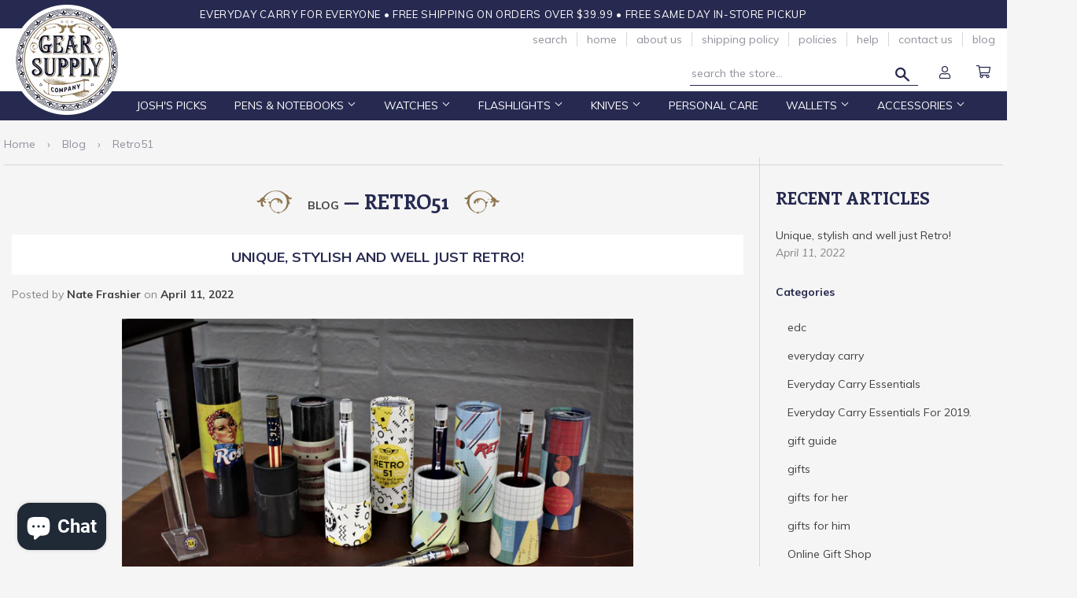

--- FILE ---
content_type: text/html; charset=utf-8
request_url: https://gearsupplyco.com/blogs/news/tagged/retro51
body_size: 16370
content:
<!doctype html>
<html class="no-touch no-js">
<head>
<!-- Start of Booster Apps Seo-0.1--><title>Blog&ndash; Tagged &quot;Retro51&quot;&ndash; Gear Supply Company</title><meta name="description" content="EDC, Everyday Carry, Gifts For Him, Everyday Carry Items, Everyday Carry Essentials, Everyday Carry Gear, Everyday Carry Accessories, Accessories, Accessories For Him, Gift, Gifts, Online Gift Shop, Men’s Wallets, Timex Watches, Men’s Watches, Men’s Notebooks, Key Organizer, Men’s Care, Personal Care, Gift Box, Gift Sets." /><script type="application/ld+json">
  {
    "@context": "https://schema.org",
    "@type": "Organization",
    "name": "Gear Supply Company",
    "url": "https://gearsupplyco.com",
    "description": "Goods and Gear Supply for the discerning taste. Uniquely useful gifts for every special occasion on your list │Find Everyday Carry Items at Gear Supply Company | Cincinnati, OH │Knives Watches Pens Accessories Apparel Pens Watches Watch Straps Cases Flashlights Beard Personal Care Key Organizers Notebooks Walllets","image": "https://gearsupplyco.com/cdn/shop/t/19/assets/logo.png?v=123004900360828616211629392967",
      "logo": "https://gearsupplyco.com/cdn/shop/t/19/assets/logo.png?v=123004900360828616211629392967","sameAs": ["https://facebook.com/gearsupplycompany", "https://instagram.com/gear.supply.company", "https://youtube.com/channel/UCcT_JpQPvc1BV6UDrbbFF3w", "https://pinterest.com/gearsupplycompany/"],
    "telephone": "513-854-5530",
    "address": {
      "@type": "PostalAddress",
      "streetAddress": "50 Eswin Street",
      "addressLocality": "Cincinnati",
      "addressRegion": "Ohio",
      "postalCode": "45218",
      "addressCountry": "United States"
    }
  }
</script>

<script type="application/ld+json">
  {
    "@context": "https://schema.org",
    "@type": "WebSite",
    "name": "Gear Supply Company",
    "url": "https://gearsupplyco.com",
    "potentialAction": {
      "@type": "SearchAction",
      "query-input": "required name=query",
      "target": "https://gearsupplyco.com/search?q={query}"
    }
  }
</script><script type="application/ld+json">
  {
    "@context": "https://schema.org",
    "@type": "Blog",
    "mainEntityOfPage": {"@type": "WebPage","@id": "https://gearsupplyco.com/blogs/news"},
    "publisher": {
      "@type": "Organization",
      "name": "Gear Supply Company",
      "description": "Goods and Gear Supply for the discerning taste. Uniquely useful gifts for every special occasion on your list │Find Everyday Carry Items at Gear Supply Company | Cincinnati, OH │Knives Watches Pens Accessories Apparel Pens Watches Watch Straps Cases Flashlights Beard Personal Care Key Organizers Notebooks Walllets"
    },
    "url": "https://gearsupplyco.com/blogs/news",
    "name": "Blog"
  }
</script>
<!-- end of Booster Apps SEO -->

  <script>(function(H){H.className=H.className.replace(/\bno-js\b/,'js')})(document.documentElement)</script>
  <!-- Basic page needs ================================================== -->
  <meta charset="utf-8">
  <meta http-equiv="X-UA-Compatible" content="IE=edge,chrome=1">

  
  <link rel="shortcut icon" href="//gearsupplyco.com/cdn/shop/files/logo-bordered_32x32.png?v=1613544481" type="image/png" />
  

  <!-- Title and description ================================================== -->
  

  

  <!-- Product meta ================================================== -->
  <!-- /snippets/social-meta-tags.liquid -->




<meta property="og:site_name" content="Gear Supply Company">
<meta property="og:url" content="https://gearsupplyco.com/blogs/news/tagged/retro51">
<meta property="og:title" content="Blog">
<meta property="og:type" content="website">
<meta property="og:description" content="EDC, Everyday Carry, Gifts For Him, Everyday Carry Items, Everyday Carry Essentials, Everyday Carry Gear, Everyday Carry Accessories, Accessories, Accessories For Him, Gift, Gifts, Online Gift Shop, Men’s Wallets, Timex Watches, Men’s Watches, Men’s Notebooks, Key Organizer, Men’s Care, Personal Care, Gift Box, Gift Sets.">

<meta property="og:image" content="http://gearsupplyco.com/cdn/shop/files/GearSupplyCompany_1200x1200.jpg?v=1643409394">
<meta property="og:image:secure_url" content="https://gearsupplyco.com/cdn/shop/files/GearSupplyCompany_1200x1200.jpg?v=1643409394">


<meta name="twitter:card" content="summary_large_image">
<meta name="twitter:title" content="Blog">
<meta name="twitter:description" content="EDC, Everyday Carry, Gifts For Him, Everyday Carry Items, Everyday Carry Essentials, Everyday Carry Gear, Everyday Carry Accessories, Accessories, Accessories For Him, Gift, Gifts, Online Gift Shop, Men’s Wallets, Timex Watches, Men’s Watches, Men’s Notebooks, Key Organizer, Men’s Care, Personal Care, Gift Box, Gift Sets.">


  <!-- Helpers ================================================== -->
  <link rel="canonical" href="https://gearsupplyco.com/blogs/news/tagged/retro51">
  <meta name="viewport" content="width=device-width,initial-scale=1">

  <!-- CSS ================================================== -->
  <link href="//gearsupplyco.com/cdn/shop/t/19/assets/theme.scss.css?v=113523535672740476461702550017" rel="stylesheet" type="text/css" media="all" />
  <link href="//gearsupplyco.com/cdn/shop/t/19/assets/theme-custom.scss.css?v=121397431056707104491629392972" rel="stylesheet" type="text/css" media="all" />

  <!-- Header hook for plugins ================================================== -->
  <script>window.performance && window.performance.mark && window.performance.mark('shopify.content_for_header.start');</script><meta name="facebook-domain-verification" content="3m8ebmszxo4dxvz804swoiur9qmd5j">
<meta id="shopify-digital-wallet" name="shopify-digital-wallet" content="/1316192308/digital_wallets/dialog">
<meta name="shopify-checkout-api-token" content="1a06f3adf8d985403f14d97fe2380d30">
<meta id="in-context-paypal-metadata" data-shop-id="1316192308" data-venmo-supported="true" data-environment="production" data-locale="en_US" data-paypal-v4="true" data-currency="USD">
<link rel="alternate" type="application/atom+xml" title="Feed" href="/blogs/news/tagged/retro51.atom" />
<script async="async" src="/checkouts/internal/preloads.js?locale=en-US"></script>
<script id="shopify-features" type="application/json">{"accessToken":"1a06f3adf8d985403f14d97fe2380d30","betas":["rich-media-storefront-analytics"],"domain":"gearsupplyco.com","predictiveSearch":true,"shopId":1316192308,"locale":"en"}</script>
<script>var Shopify = Shopify || {};
Shopify.shop = "thegearhq-com.myshopify.com";
Shopify.locale = "en";
Shopify.currency = {"active":"USD","rate":"1.0"};
Shopify.country = "US";
Shopify.theme = {"name":"NinjaTemplates Theme with Installments message","id":126208508101,"schema_name":"Supply","schema_version":"8.9.7","theme_store_id":679,"role":"main"};
Shopify.theme.handle = "null";
Shopify.theme.style = {"id":null,"handle":null};
Shopify.cdnHost = "gearsupplyco.com/cdn";
Shopify.routes = Shopify.routes || {};
Shopify.routes.root = "/";</script>
<script type="module">!function(o){(o.Shopify=o.Shopify||{}).modules=!0}(window);</script>
<script>!function(o){function n(){var o=[];function n(){o.push(Array.prototype.slice.apply(arguments))}return n.q=o,n}var t=o.Shopify=o.Shopify||{};t.loadFeatures=n(),t.autoloadFeatures=n()}(window);</script>
<script id="shop-js-analytics" type="application/json">{"pageType":"blog"}</script>
<script defer="defer" async type="module" src="//gearsupplyco.com/cdn/shopifycloud/shop-js/modules/v2/client.init-shop-cart-sync_BdyHc3Nr.en.esm.js"></script>
<script defer="defer" async type="module" src="//gearsupplyco.com/cdn/shopifycloud/shop-js/modules/v2/chunk.common_Daul8nwZ.esm.js"></script>
<script type="module">
  await import("//gearsupplyco.com/cdn/shopifycloud/shop-js/modules/v2/client.init-shop-cart-sync_BdyHc3Nr.en.esm.js");
await import("//gearsupplyco.com/cdn/shopifycloud/shop-js/modules/v2/chunk.common_Daul8nwZ.esm.js");

  window.Shopify.SignInWithShop?.initShopCartSync?.({"fedCMEnabled":true,"windoidEnabled":true});

</script>
<script>(function() {
  var isLoaded = false;
  function asyncLoad() {
    if (isLoaded) return;
    isLoaded = true;
    var urls = ["https:\/\/js.smile.io\/v1\/smile-shopify.js?shop=thegearhq-com.myshopify.com","https:\/\/chimpstatic.com\/mcjs-connected\/js\/users\/8a04b04f5c46ddbab178de221\/19dfdf7b82c3f0c891dc420d6.js?shop=thegearhq-com.myshopify.com"];
    for (var i = 0; i < urls.length; i++) {
      var s = document.createElement('script');
      s.type = 'text/javascript';
      s.async = true;
      s.src = urls[i];
      var x = document.getElementsByTagName('script')[0];
      x.parentNode.insertBefore(s, x);
    }
  };
  if(window.attachEvent) {
    window.attachEvent('onload', asyncLoad);
  } else {
    window.addEventListener('load', asyncLoad, false);
  }
})();</script>
<script id="__st">var __st={"a":1316192308,"offset":-18000,"reqid":"4223eae0-074f-427f-9b5a-98c9cfc5a5eb-1768969799","pageurl":"gearsupplyco.com\/blogs\/news\/tagged\/retro51","s":"blogs-9361391668","u":"f5f64c9c58df","p":"blog","rtyp":"blog","rid":9361391668};</script>
<script>window.ShopifyPaypalV4VisibilityTracking = true;</script>
<script id="captcha-bootstrap">!function(){'use strict';const t='contact',e='account',n='new_comment',o=[[t,t],['blogs',n],['comments',n],[t,'customer']],c=[[e,'customer_login'],[e,'guest_login'],[e,'recover_customer_password'],[e,'create_customer']],r=t=>t.map((([t,e])=>`form[action*='/${t}']:not([data-nocaptcha='true']) input[name='form_type'][value='${e}']`)).join(','),a=t=>()=>t?[...document.querySelectorAll(t)].map((t=>t.form)):[];function s(){const t=[...o],e=r(t);return a(e)}const i='password',u='form_key',d=['recaptcha-v3-token','g-recaptcha-response','h-captcha-response',i],f=()=>{try{return window.sessionStorage}catch{return}},m='__shopify_v',_=t=>t.elements[u];function p(t,e,n=!1){try{const o=window.sessionStorage,c=JSON.parse(o.getItem(e)),{data:r}=function(t){const{data:e,action:n}=t;return t[m]||n?{data:e,action:n}:{data:t,action:n}}(c);for(const[e,n]of Object.entries(r))t.elements[e]&&(t.elements[e].value=n);n&&o.removeItem(e)}catch(o){console.error('form repopulation failed',{error:o})}}const l='form_type',E='cptcha';function T(t){t.dataset[E]=!0}const w=window,h=w.document,L='Shopify',v='ce_forms',y='captcha';let A=!1;((t,e)=>{const n=(g='f06e6c50-85a8-45c8-87d0-21a2b65856fe',I='https://cdn.shopify.com/shopifycloud/storefront-forms-hcaptcha/ce_storefront_forms_captcha_hcaptcha.v1.5.2.iife.js',D={infoText:'Protected by hCaptcha',privacyText:'Privacy',termsText:'Terms'},(t,e,n)=>{const o=w[L][v],c=o.bindForm;if(c)return c(t,g,e,D).then(n);var r;o.q.push([[t,g,e,D],n]),r=I,A||(h.body.append(Object.assign(h.createElement('script'),{id:'captcha-provider',async:!0,src:r})),A=!0)});var g,I,D;w[L]=w[L]||{},w[L][v]=w[L][v]||{},w[L][v].q=[],w[L][y]=w[L][y]||{},w[L][y].protect=function(t,e){n(t,void 0,e),T(t)},Object.freeze(w[L][y]),function(t,e,n,w,h,L){const[v,y,A,g]=function(t,e,n){const i=e?o:[],u=t?c:[],d=[...i,...u],f=r(d),m=r(i),_=r(d.filter((([t,e])=>n.includes(e))));return[a(f),a(m),a(_),s()]}(w,h,L),I=t=>{const e=t.target;return e instanceof HTMLFormElement?e:e&&e.form},D=t=>v().includes(t);t.addEventListener('submit',(t=>{const e=I(t);if(!e)return;const n=D(e)&&!e.dataset.hcaptchaBound&&!e.dataset.recaptchaBound,o=_(e),c=g().includes(e)&&(!o||!o.value);(n||c)&&t.preventDefault(),c&&!n&&(function(t){try{if(!f())return;!function(t){const e=f();if(!e)return;const n=_(t);if(!n)return;const o=n.value;o&&e.removeItem(o)}(t);const e=Array.from(Array(32),(()=>Math.random().toString(36)[2])).join('');!function(t,e){_(t)||t.append(Object.assign(document.createElement('input'),{type:'hidden',name:u})),t.elements[u].value=e}(t,e),function(t,e){const n=f();if(!n)return;const o=[...t.querySelectorAll(`input[type='${i}']`)].map((({name:t})=>t)),c=[...d,...o],r={};for(const[a,s]of new FormData(t).entries())c.includes(a)||(r[a]=s);n.setItem(e,JSON.stringify({[m]:1,action:t.action,data:r}))}(t,e)}catch(e){console.error('failed to persist form',e)}}(e),e.submit())}));const S=(t,e)=>{t&&!t.dataset[E]&&(n(t,e.some((e=>e===t))),T(t))};for(const o of['focusin','change'])t.addEventListener(o,(t=>{const e=I(t);D(e)&&S(e,y())}));const B=e.get('form_key'),M=e.get(l),P=B&&M;t.addEventListener('DOMContentLoaded',(()=>{const t=y();if(P)for(const e of t)e.elements[l].value===M&&p(e,B);[...new Set([...A(),...v().filter((t=>'true'===t.dataset.shopifyCaptcha))])].forEach((e=>S(e,t)))}))}(h,new URLSearchParams(w.location.search),n,t,e,['guest_login'])})(!0,!0)}();</script>
<script integrity="sha256-4kQ18oKyAcykRKYeNunJcIwy7WH5gtpwJnB7kiuLZ1E=" data-source-attribution="shopify.loadfeatures" defer="defer" src="//gearsupplyco.com/cdn/shopifycloud/storefront/assets/storefront/load_feature-a0a9edcb.js" crossorigin="anonymous"></script>
<script data-source-attribution="shopify.dynamic_checkout.dynamic.init">var Shopify=Shopify||{};Shopify.PaymentButton=Shopify.PaymentButton||{isStorefrontPortableWallets:!0,init:function(){window.Shopify.PaymentButton.init=function(){};var t=document.createElement("script");t.src="https://gearsupplyco.com/cdn/shopifycloud/portable-wallets/latest/portable-wallets.en.js",t.type="module",document.head.appendChild(t)}};
</script>
<script data-source-attribution="shopify.dynamic_checkout.buyer_consent">
  function portableWalletsHideBuyerConsent(e){var t=document.getElementById("shopify-buyer-consent"),n=document.getElementById("shopify-subscription-policy-button");t&&n&&(t.classList.add("hidden"),t.setAttribute("aria-hidden","true"),n.removeEventListener("click",e))}function portableWalletsShowBuyerConsent(e){var t=document.getElementById("shopify-buyer-consent"),n=document.getElementById("shopify-subscription-policy-button");t&&n&&(t.classList.remove("hidden"),t.removeAttribute("aria-hidden"),n.addEventListener("click",e))}window.Shopify?.PaymentButton&&(window.Shopify.PaymentButton.hideBuyerConsent=portableWalletsHideBuyerConsent,window.Shopify.PaymentButton.showBuyerConsent=portableWalletsShowBuyerConsent);
</script>
<script data-source-attribution="shopify.dynamic_checkout.cart.bootstrap">document.addEventListener("DOMContentLoaded",(function(){function t(){return document.querySelector("shopify-accelerated-checkout-cart, shopify-accelerated-checkout")}if(t())Shopify.PaymentButton.init();else{new MutationObserver((function(e,n){t()&&(Shopify.PaymentButton.init(),n.disconnect())})).observe(document.body,{childList:!0,subtree:!0})}}));
</script>
<link id="shopify-accelerated-checkout-styles" rel="stylesheet" media="screen" href="https://gearsupplyco.com/cdn/shopifycloud/portable-wallets/latest/accelerated-checkout-backwards-compat.css" crossorigin="anonymous">
<style id="shopify-accelerated-checkout-cart">
        #shopify-buyer-consent {
  margin-top: 1em;
  display: inline-block;
  width: 100%;
}

#shopify-buyer-consent.hidden {
  display: none;
}

#shopify-subscription-policy-button {
  background: none;
  border: none;
  padding: 0;
  text-decoration: underline;
  font-size: inherit;
  cursor: pointer;
}

#shopify-subscription-policy-button::before {
  box-shadow: none;
}

      </style>

<script>window.performance && window.performance.mark && window.performance.mark('shopify.content_for_header.end');</script>

  
  

  <script src="//gearsupplyco.com/cdn/shop/t/19/assets/jquery-2.2.3.min.js?v=58211863146907186831629392965" type="text/javascript"></script>

  <script src="//gearsupplyco.com/cdn/shop/t/19/assets/lazysizes.min.js?v=8147953233334221341629392966" async="async"></script>
  <script src="//gearsupplyco.com/cdn/shop/t/19/assets/vendor.js?v=106177282645720727331629392977" defer="defer"></script>
  <script src="//gearsupplyco.com/cdn/shop/t/19/assets/theme.js?v=97260295585306438561629392988" defer="defer"></script>


<script src="https://cdn.shopify.com/extensions/e8878072-2f6b-4e89-8082-94b04320908d/inbox-1254/assets/inbox-chat-loader.js" type="text/javascript" defer="defer"></script>
<link href="https://monorail-edge.shopifysvc.com" rel="dns-prefetch">
<script>(function(){if ("sendBeacon" in navigator && "performance" in window) {try {var session_token_from_headers = performance.getEntriesByType('navigation')[0].serverTiming.find(x => x.name == '_s').description;} catch {var session_token_from_headers = undefined;}var session_cookie_matches = document.cookie.match(/_shopify_s=([^;]*)/);var session_token_from_cookie = session_cookie_matches && session_cookie_matches.length === 2 ? session_cookie_matches[1] : "";var session_token = session_token_from_headers || session_token_from_cookie || "";function handle_abandonment_event(e) {var entries = performance.getEntries().filter(function(entry) {return /monorail-edge.shopifysvc.com/.test(entry.name);});if (!window.abandonment_tracked && entries.length === 0) {window.abandonment_tracked = true;var currentMs = Date.now();var navigation_start = performance.timing.navigationStart;var payload = {shop_id: 1316192308,url: window.location.href,navigation_start,duration: currentMs - navigation_start,session_token,page_type: "blog"};window.navigator.sendBeacon("https://monorail-edge.shopifysvc.com/v1/produce", JSON.stringify({schema_id: "online_store_buyer_site_abandonment/1.1",payload: payload,metadata: {event_created_at_ms: currentMs,event_sent_at_ms: currentMs}}));}}window.addEventListener('pagehide', handle_abandonment_event);}}());</script>
<script id="web-pixels-manager-setup">(function e(e,d,r,n,o){if(void 0===o&&(o={}),!Boolean(null===(a=null===(i=window.Shopify)||void 0===i?void 0:i.analytics)||void 0===a?void 0:a.replayQueue)){var i,a;window.Shopify=window.Shopify||{};var t=window.Shopify;t.analytics=t.analytics||{};var s=t.analytics;s.replayQueue=[],s.publish=function(e,d,r){return s.replayQueue.push([e,d,r]),!0};try{self.performance.mark("wpm:start")}catch(e){}var l=function(){var e={modern:/Edge?\/(1{2}[4-9]|1[2-9]\d|[2-9]\d{2}|\d{4,})\.\d+(\.\d+|)|Firefox\/(1{2}[4-9]|1[2-9]\d|[2-9]\d{2}|\d{4,})\.\d+(\.\d+|)|Chrom(ium|e)\/(9{2}|\d{3,})\.\d+(\.\d+|)|(Maci|X1{2}).+ Version\/(15\.\d+|(1[6-9]|[2-9]\d|\d{3,})\.\d+)([,.]\d+|)( \(\w+\)|)( Mobile\/\w+|) Safari\/|Chrome.+OPR\/(9{2}|\d{3,})\.\d+\.\d+|(CPU[ +]OS|iPhone[ +]OS|CPU[ +]iPhone|CPU IPhone OS|CPU iPad OS)[ +]+(15[._]\d+|(1[6-9]|[2-9]\d|\d{3,})[._]\d+)([._]\d+|)|Android:?[ /-](13[3-9]|1[4-9]\d|[2-9]\d{2}|\d{4,})(\.\d+|)(\.\d+|)|Android.+Firefox\/(13[5-9]|1[4-9]\d|[2-9]\d{2}|\d{4,})\.\d+(\.\d+|)|Android.+Chrom(ium|e)\/(13[3-9]|1[4-9]\d|[2-9]\d{2}|\d{4,})\.\d+(\.\d+|)|SamsungBrowser\/([2-9]\d|\d{3,})\.\d+/,legacy:/Edge?\/(1[6-9]|[2-9]\d|\d{3,})\.\d+(\.\d+|)|Firefox\/(5[4-9]|[6-9]\d|\d{3,})\.\d+(\.\d+|)|Chrom(ium|e)\/(5[1-9]|[6-9]\d|\d{3,})\.\d+(\.\d+|)([\d.]+$|.*Safari\/(?![\d.]+ Edge\/[\d.]+$))|(Maci|X1{2}).+ Version\/(10\.\d+|(1[1-9]|[2-9]\d|\d{3,})\.\d+)([,.]\d+|)( \(\w+\)|)( Mobile\/\w+|) Safari\/|Chrome.+OPR\/(3[89]|[4-9]\d|\d{3,})\.\d+\.\d+|(CPU[ +]OS|iPhone[ +]OS|CPU[ +]iPhone|CPU IPhone OS|CPU iPad OS)[ +]+(10[._]\d+|(1[1-9]|[2-9]\d|\d{3,})[._]\d+)([._]\d+|)|Android:?[ /-](13[3-9]|1[4-9]\d|[2-9]\d{2}|\d{4,})(\.\d+|)(\.\d+|)|Mobile Safari.+OPR\/([89]\d|\d{3,})\.\d+\.\d+|Android.+Firefox\/(13[5-9]|1[4-9]\d|[2-9]\d{2}|\d{4,})\.\d+(\.\d+|)|Android.+Chrom(ium|e)\/(13[3-9]|1[4-9]\d|[2-9]\d{2}|\d{4,})\.\d+(\.\d+|)|Android.+(UC? ?Browser|UCWEB|U3)[ /]?(15\.([5-9]|\d{2,})|(1[6-9]|[2-9]\d|\d{3,})\.\d+)\.\d+|SamsungBrowser\/(5\.\d+|([6-9]|\d{2,})\.\d+)|Android.+MQ{2}Browser\/(14(\.(9|\d{2,})|)|(1[5-9]|[2-9]\d|\d{3,})(\.\d+|))(\.\d+|)|K[Aa][Ii]OS\/(3\.\d+|([4-9]|\d{2,})\.\d+)(\.\d+|)/},d=e.modern,r=e.legacy,n=navigator.userAgent;return n.match(d)?"modern":n.match(r)?"legacy":"unknown"}(),u="modern"===l?"modern":"legacy",c=(null!=n?n:{modern:"",legacy:""})[u],f=function(e){return[e.baseUrl,"/wpm","/b",e.hashVersion,"modern"===e.buildTarget?"m":"l",".js"].join("")}({baseUrl:d,hashVersion:r,buildTarget:u}),m=function(e){var d=e.version,r=e.bundleTarget,n=e.surface,o=e.pageUrl,i=e.monorailEndpoint;return{emit:function(e){var a=e.status,t=e.errorMsg,s=(new Date).getTime(),l=JSON.stringify({metadata:{event_sent_at_ms:s},events:[{schema_id:"web_pixels_manager_load/3.1",payload:{version:d,bundle_target:r,page_url:o,status:a,surface:n,error_msg:t},metadata:{event_created_at_ms:s}}]});if(!i)return console&&console.warn&&console.warn("[Web Pixels Manager] No Monorail endpoint provided, skipping logging."),!1;try{return self.navigator.sendBeacon.bind(self.navigator)(i,l)}catch(e){}var u=new XMLHttpRequest;try{return u.open("POST",i,!0),u.setRequestHeader("Content-Type","text/plain"),u.send(l),!0}catch(e){return console&&console.warn&&console.warn("[Web Pixels Manager] Got an unhandled error while logging to Monorail."),!1}}}}({version:r,bundleTarget:l,surface:e.surface,pageUrl:self.location.href,monorailEndpoint:e.monorailEndpoint});try{o.browserTarget=l,function(e){var d=e.src,r=e.async,n=void 0===r||r,o=e.onload,i=e.onerror,a=e.sri,t=e.scriptDataAttributes,s=void 0===t?{}:t,l=document.createElement("script"),u=document.querySelector("head"),c=document.querySelector("body");if(l.async=n,l.src=d,a&&(l.integrity=a,l.crossOrigin="anonymous"),s)for(var f in s)if(Object.prototype.hasOwnProperty.call(s,f))try{l.dataset[f]=s[f]}catch(e){}if(o&&l.addEventListener("load",o),i&&l.addEventListener("error",i),u)u.appendChild(l);else{if(!c)throw new Error("Did not find a head or body element to append the script");c.appendChild(l)}}({src:f,async:!0,onload:function(){if(!function(){var e,d;return Boolean(null===(d=null===(e=window.Shopify)||void 0===e?void 0:e.analytics)||void 0===d?void 0:d.initialized)}()){var d=window.webPixelsManager.init(e)||void 0;if(d){var r=window.Shopify.analytics;r.replayQueue.forEach((function(e){var r=e[0],n=e[1],o=e[2];d.publishCustomEvent(r,n,o)})),r.replayQueue=[],r.publish=d.publishCustomEvent,r.visitor=d.visitor,r.initialized=!0}}},onerror:function(){return m.emit({status:"failed",errorMsg:"".concat(f," has failed to load")})},sri:function(e){var d=/^sha384-[A-Za-z0-9+/=]+$/;return"string"==typeof e&&d.test(e)}(c)?c:"",scriptDataAttributes:o}),m.emit({status:"loading"})}catch(e){m.emit({status:"failed",errorMsg:(null==e?void 0:e.message)||"Unknown error"})}}})({shopId: 1316192308,storefrontBaseUrl: "https://gearsupplyco.com",extensionsBaseUrl: "https://extensions.shopifycdn.com/cdn/shopifycloud/web-pixels-manager",monorailEndpoint: "https://monorail-edge.shopifysvc.com/unstable/produce_batch",surface: "storefront-renderer",enabledBetaFlags: ["2dca8a86"],webPixelsConfigList: [{"id":"163905777","configuration":"{\"pixel_id\":\"453147495278207\",\"pixel_type\":\"facebook_pixel\",\"metaapp_system_user_token\":\"-\"}","eventPayloadVersion":"v1","runtimeContext":"OPEN","scriptVersion":"ca16bc87fe92b6042fbaa3acc2fbdaa6","type":"APP","apiClientId":2329312,"privacyPurposes":["ANALYTICS","MARKETING","SALE_OF_DATA"],"dataSharingAdjustments":{"protectedCustomerApprovalScopes":["read_customer_address","read_customer_email","read_customer_name","read_customer_personal_data","read_customer_phone"]}},{"id":"67830001","configuration":"{\"tagID\":\"2613208826745\"}","eventPayloadVersion":"v1","runtimeContext":"STRICT","scriptVersion":"18031546ee651571ed29edbe71a3550b","type":"APP","apiClientId":3009811,"privacyPurposes":["ANALYTICS","MARKETING","SALE_OF_DATA"],"dataSharingAdjustments":{"protectedCustomerApprovalScopes":["read_customer_address","read_customer_email","read_customer_name","read_customer_personal_data","read_customer_phone"]}},{"id":"67961073","eventPayloadVersion":"v1","runtimeContext":"LAX","scriptVersion":"1","type":"CUSTOM","privacyPurposes":["ANALYTICS"],"name":"Google Analytics tag (migrated)"},{"id":"shopify-app-pixel","configuration":"{}","eventPayloadVersion":"v1","runtimeContext":"STRICT","scriptVersion":"0450","apiClientId":"shopify-pixel","type":"APP","privacyPurposes":["ANALYTICS","MARKETING"]},{"id":"shopify-custom-pixel","eventPayloadVersion":"v1","runtimeContext":"LAX","scriptVersion":"0450","apiClientId":"shopify-pixel","type":"CUSTOM","privacyPurposes":["ANALYTICS","MARKETING"]}],isMerchantRequest: false,initData: {"shop":{"name":"Gear Supply Company","paymentSettings":{"currencyCode":"USD"},"myshopifyDomain":"thegearhq-com.myshopify.com","countryCode":"US","storefrontUrl":"https:\/\/gearsupplyco.com"},"customer":null,"cart":null,"checkout":null,"productVariants":[],"purchasingCompany":null},},"https://gearsupplyco.com/cdn","fcfee988w5aeb613cpc8e4bc33m6693e112",{"modern":"","legacy":""},{"shopId":"1316192308","storefrontBaseUrl":"https:\/\/gearsupplyco.com","extensionBaseUrl":"https:\/\/extensions.shopifycdn.com\/cdn\/shopifycloud\/web-pixels-manager","surface":"storefront-renderer","enabledBetaFlags":"[\"2dca8a86\"]","isMerchantRequest":"false","hashVersion":"fcfee988w5aeb613cpc8e4bc33m6693e112","publish":"custom","events":"[[\"page_viewed\",{}]]"});</script><script>
  window.ShopifyAnalytics = window.ShopifyAnalytics || {};
  window.ShopifyAnalytics.meta = window.ShopifyAnalytics.meta || {};
  window.ShopifyAnalytics.meta.currency = 'USD';
  var meta = {"page":{"pageType":"blog","resourceType":"blog","resourceId":9361391668,"requestId":"4223eae0-074f-427f-9b5a-98c9cfc5a5eb-1768969799"}};
  for (var attr in meta) {
    window.ShopifyAnalytics.meta[attr] = meta[attr];
  }
</script>
<script class="analytics">
  (function () {
    var customDocumentWrite = function(content) {
      var jquery = null;

      if (window.jQuery) {
        jquery = window.jQuery;
      } else if (window.Checkout && window.Checkout.$) {
        jquery = window.Checkout.$;
      }

      if (jquery) {
        jquery('body').append(content);
      }
    };

    var hasLoggedConversion = function(token) {
      if (token) {
        return document.cookie.indexOf('loggedConversion=' + token) !== -1;
      }
      return false;
    }

    var setCookieIfConversion = function(token) {
      if (token) {
        var twoMonthsFromNow = new Date(Date.now());
        twoMonthsFromNow.setMonth(twoMonthsFromNow.getMonth() + 2);

        document.cookie = 'loggedConversion=' + token + '; expires=' + twoMonthsFromNow;
      }
    }

    var trekkie = window.ShopifyAnalytics.lib = window.trekkie = window.trekkie || [];
    if (trekkie.integrations) {
      return;
    }
    trekkie.methods = [
      'identify',
      'page',
      'ready',
      'track',
      'trackForm',
      'trackLink'
    ];
    trekkie.factory = function(method) {
      return function() {
        var args = Array.prototype.slice.call(arguments);
        args.unshift(method);
        trekkie.push(args);
        return trekkie;
      };
    };
    for (var i = 0; i < trekkie.methods.length; i++) {
      var key = trekkie.methods[i];
      trekkie[key] = trekkie.factory(key);
    }
    trekkie.load = function(config) {
      trekkie.config = config || {};
      trekkie.config.initialDocumentCookie = document.cookie;
      var first = document.getElementsByTagName('script')[0];
      var script = document.createElement('script');
      script.type = 'text/javascript';
      script.onerror = function(e) {
        var scriptFallback = document.createElement('script');
        scriptFallback.type = 'text/javascript';
        scriptFallback.onerror = function(error) {
                var Monorail = {
      produce: function produce(monorailDomain, schemaId, payload) {
        var currentMs = new Date().getTime();
        var event = {
          schema_id: schemaId,
          payload: payload,
          metadata: {
            event_created_at_ms: currentMs,
            event_sent_at_ms: currentMs
          }
        };
        return Monorail.sendRequest("https://" + monorailDomain + "/v1/produce", JSON.stringify(event));
      },
      sendRequest: function sendRequest(endpointUrl, payload) {
        // Try the sendBeacon API
        if (window && window.navigator && typeof window.navigator.sendBeacon === 'function' && typeof window.Blob === 'function' && !Monorail.isIos12()) {
          var blobData = new window.Blob([payload], {
            type: 'text/plain'
          });

          if (window.navigator.sendBeacon(endpointUrl, blobData)) {
            return true;
          } // sendBeacon was not successful

        } // XHR beacon

        var xhr = new XMLHttpRequest();

        try {
          xhr.open('POST', endpointUrl);
          xhr.setRequestHeader('Content-Type', 'text/plain');
          xhr.send(payload);
        } catch (e) {
          console.log(e);
        }

        return false;
      },
      isIos12: function isIos12() {
        return window.navigator.userAgent.lastIndexOf('iPhone; CPU iPhone OS 12_') !== -1 || window.navigator.userAgent.lastIndexOf('iPad; CPU OS 12_') !== -1;
      }
    };
    Monorail.produce('monorail-edge.shopifysvc.com',
      'trekkie_storefront_load_errors/1.1',
      {shop_id: 1316192308,
      theme_id: 126208508101,
      app_name: "storefront",
      context_url: window.location.href,
      source_url: "//gearsupplyco.com/cdn/s/trekkie.storefront.cd680fe47e6c39ca5d5df5f0a32d569bc48c0f27.min.js"});

        };
        scriptFallback.async = true;
        scriptFallback.src = '//gearsupplyco.com/cdn/s/trekkie.storefront.cd680fe47e6c39ca5d5df5f0a32d569bc48c0f27.min.js';
        first.parentNode.insertBefore(scriptFallback, first);
      };
      script.async = true;
      script.src = '//gearsupplyco.com/cdn/s/trekkie.storefront.cd680fe47e6c39ca5d5df5f0a32d569bc48c0f27.min.js';
      first.parentNode.insertBefore(script, first);
    };
    trekkie.load(
      {"Trekkie":{"appName":"storefront","development":false,"defaultAttributes":{"shopId":1316192308,"isMerchantRequest":null,"themeId":126208508101,"themeCityHash":"12640051530498543082","contentLanguage":"en","currency":"USD","eventMetadataId":"fb633c02-28c6-45a6-8d0f-d68097d1aac3"},"isServerSideCookieWritingEnabled":true,"monorailRegion":"shop_domain","enabledBetaFlags":["65f19447"]},"Session Attribution":{},"S2S":{"facebookCapiEnabled":true,"source":"trekkie-storefront-renderer","apiClientId":580111}}
    );

    var loaded = false;
    trekkie.ready(function() {
      if (loaded) return;
      loaded = true;

      window.ShopifyAnalytics.lib = window.trekkie;

      var originalDocumentWrite = document.write;
      document.write = customDocumentWrite;
      try { window.ShopifyAnalytics.merchantGoogleAnalytics.call(this); } catch(error) {};
      document.write = originalDocumentWrite;

      window.ShopifyAnalytics.lib.page(null,{"pageType":"blog","resourceType":"blog","resourceId":9361391668,"requestId":"4223eae0-074f-427f-9b5a-98c9cfc5a5eb-1768969799","shopifyEmitted":true});

      var match = window.location.pathname.match(/checkouts\/(.+)\/(thank_you|post_purchase)/)
      var token = match? match[1]: undefined;
      if (!hasLoggedConversion(token)) {
        setCookieIfConversion(token);
        
      }
    });


        var eventsListenerScript = document.createElement('script');
        eventsListenerScript.async = true;
        eventsListenerScript.src = "//gearsupplyco.com/cdn/shopifycloud/storefront/assets/shop_events_listener-3da45d37.js";
        document.getElementsByTagName('head')[0].appendChild(eventsListenerScript);

})();</script>
  <script>
  if (!window.ga || (window.ga && typeof window.ga !== 'function')) {
    window.ga = function ga() {
      (window.ga.q = window.ga.q || []).push(arguments);
      if (window.Shopify && window.Shopify.analytics && typeof window.Shopify.analytics.publish === 'function') {
        window.Shopify.analytics.publish("ga_stub_called", {}, {sendTo: "google_osp_migration"});
      }
      console.error("Shopify's Google Analytics stub called with:", Array.from(arguments), "\nSee https://help.shopify.com/manual/promoting-marketing/pixels/pixel-migration#google for more information.");
    };
    if (window.Shopify && window.Shopify.analytics && typeof window.Shopify.analytics.publish === 'function') {
      window.Shopify.analytics.publish("ga_stub_initialized", {}, {sendTo: "google_osp_migration"});
    }
  }
</script>
<script
  defer
  src="https://gearsupplyco.com/cdn/shopifycloud/perf-kit/shopify-perf-kit-3.0.4.min.js"
  data-application="storefront-renderer"
  data-shop-id="1316192308"
  data-render-region="gcp-us-central1"
  data-page-type="blog"
  data-theme-instance-id="126208508101"
  data-theme-name="Supply"
  data-theme-version="8.9.7"
  data-monorail-region="shop_domain"
  data-resource-timing-sampling-rate="10"
  data-shs="true"
  data-shs-beacon="true"
  data-shs-export-with-fetch="true"
  data-shs-logs-sample-rate="1"
  data-shs-beacon-endpoint="https://gearsupplyco.com/api/collect"
></script>
</head>

<body id="blog" class="template-blog">

  <div id="shopify-section-header" class="shopify-section header-section"><header class="site-header" role="banner" data-section-id="header" data-section-type="header-section">

	<!-- header top promo bar -->
	<div class="header-01"><div class="wrapper">
		
			<div class="banner site-header--text-links">
				
				<p>EVERYDAY CARRY FOR EVERYONE  •  FREE SHIPPING ON ORDERS OVER $39.99 •  FREE SAME DAY IN-STORE PICKUP</p>
				
			</div>
		
	</div></div>

	<!-- header main -->
  	<div class="header-main"><div class="wrapper"><div class="grid--full">

		<!-- logo section -->
		<div class="grid-item large--one-half">
			<div class="h1 header-logo" itemscope itemtype="http://schema.org/Organization">
				<a href="/" itemprop="url">
					
					<img src="//gearsupplyco.com/cdn/shop/files/logo-bordered_140x.png?v=1613544481" srcset="//gearsupplyco.com/cdn/shop/files/logo-bordered_140x.png?v=1613544481 1x, //gearsupplyco.com/cdn/shop/files/logo-bordered_140x@2x.png?v=1613544481 2x" alt="" itemprop="logo" style="max-width:140px;">
				</a>
			</div>
		</div>

		<!-- right section -->
		<div class="grid-item large--one-half text-center large--text-right">

			<!-- top right navigation custom -->
			<div class="pages-menu">
				<a href="/search" title="">Search</a><a href="/" title="">Home</a><a href="/pages/about-us" title="">About Us</a><a href="/pages/shipping" title="">Shipping Policy</a><a href="/pages/terms-conditions" title="">Policies</a><a href="/pages/faq" title="">Help</a><a href="/pages/contact-us" title="">Contact Us</a><a href="/blogs/news" title="">Blog</a>
			</div>
				
			<div class="buttons-menu">
				<!-- search bar -->
				<form action="/search" method="get" class="search-bar" role="search">
  <input type="hidden" name="type" value="product">

  <input type="search" name="q" value="" placeholder="search the store..." aria-label="search the store...">
  <button type="submit" class="search-bar--submit icon-fallback-text">
    <span class="icon icon-search" aria-hidden="true"></span>
    <span class="fallback-text">Search</span>
  </button>
</form>

				
				<!-- account button -->
				<a href="/account" class="header-acct-btn">
					<span class="icon icon-acct"></span>Account
				</a>

				<!-- cart button -->
				<a href="/cart" class="header-cart-btn cart-toggle">
					<span class="icon icon-cart"></span>Cart
					<span class="cart-count cart-badge--desktop hidden-count">0</span>
				</a>
			</div>
			
		</div>
	</div></div></div>
  <meta name="p:domain_verify" content="7feb171ead516f4ff5f8251b86653923"/>
</header>

<div id="mobileNavBar">
	<div class="display-table-cell">
		<button class="menu-toggle mobileNavBar-link" aria-controls="navBar" aria-expanded="false"><span class="icon icon-hamburger" aria-hidden="true"></span>Menu</button>
	</div>
	<div class="display-table-cell">
		<a href="/cart" class="cart-toggle mobileNavBar-link">
			<span class="icon icon-cart"></span>
			Cart <span class="cart-count hidden-count">0</span>
		</a>
	</div>
</div>

<nav class="nav-bar" id="navBar" role="navigation">
	<div class="wrapper">
		<form action="/search" method="get" class="search-bar" role="search">
  <input type="hidden" name="type" value="product">

  <input type="search" name="q" value="" placeholder="search the store..." aria-label="search the store...">
  <button type="submit" class="search-bar--submit icon-fallback-text">
    <span class="icon icon-search" aria-hidden="true"></span>
    <span class="fallback-text">Search</span>
  </button>
</form>

		<ul class="mobile-nav" id="MobileNav">
  
  <li class="large--hide">
    <a href="/">Home</a>
  </li>
  
  
    
      <li>
        <a
          href="/collections/joshs-picks"
          class="mobile-nav--link"
          data-meganav-type="child"
          >
            Josh&#39;s Picks
        </a>
      </li>
    
  
    
      
      <li
        class="mobile-nav--has-dropdown "
        aria-haspopup="true">
        <a
          href="/collections/pens/pens"
          class="mobile-nav--link"
          data-meganav-type="parent"
          >
            Pens &amp; Notebooks
        </a>
        <button class="icon icon-arrow-down mobile-nav--button"
          aria-expanded="false"
          aria-label="Pens &amp; Notebooks Menu">
        </button>
        <ul
          id="MenuParent-2"
          class="mobile-nav--dropdown "
          data-meganav-dropdown>
          
            
              <li>
                <a
                  href="/collections/fisher-space-pens"
                  class="mobile-nav--link"
                  data-meganav-type="child"
                  >
                    Fisher Space Pen
                </a>
              </li>
            
          
            
              <li>
                <a
                  href="/collections/retro51"
                  class="mobile-nav--link"
                  data-meganav-type="child"
                  >
                    Retro51
                </a>
              </li>
            
          
            
              <li>
                <a
                  href="/collections/boker-plus"
                  class="mobile-nav--link"
                  data-meganav-type="child"
                  >
                    Boker Plus Pens
                </a>
              </li>
            
          
            
              <li>
                <a
                  href="/collections/prometheus-lights"
                  class="mobile-nav--link"
                  data-meganav-type="child"
                  >
                    Prometheus Lights
                </a>
              </li>
            
          
            
              <li>
                <a
                  href="/collections/sunderland-machine-works"
                  class="mobile-nav--link"
                  data-meganav-type="child"
                  >
                    Sunderland Machine Works
                </a>
              </li>
            
          
            
              <li>
                <a
                  href="/collections/notebooks/notebooks"
                  class="mobile-nav--link"
                  data-meganav-type="child"
                  >
                    Notebooks
                </a>
              </li>
            
          
            
              <li>
                <a
                  href="/collections/pens"
                  class="mobile-nav--link"
                  data-meganav-type="child"
                  >
                    All Pens
                </a>
              </li>
            
          
        </ul>
      </li>
    
  
    
      
      <li
        class="mobile-nav--has-dropdown "
        aria-haspopup="true">
        <a
          href="/collections/all-watches"
          class="mobile-nav--link"
          data-meganav-type="parent"
          >
            Watches
        </a>
        <button class="icon icon-arrow-down mobile-nav--button"
          aria-expanded="false"
          aria-label="Watches Menu">
        </button>
        <ul
          id="MenuParent-3"
          class="mobile-nav--dropdown "
          data-meganav-dropdown>
          
            
              <li>
                <a
                  href="/collections/blacklist"
                  class="mobile-nav--link"
                  data-meganav-type="child"
                  >
                    Blacklist
                </a>
              </li>
            
          
            
              <li>
                <a
                  href="/collections/timex-1"
                  class="mobile-nav--link"
                  data-meganav-type="child"
                  >
                    Timex
                </a>
              </li>
            
          
            
              <li>
                <a
                  href="/collections/hemel"
                  class="mobile-nav--link"
                  data-meganav-type="child"
                  >
                    Hemel
                </a>
              </li>
            
          
            
              <li>
                <a
                  href="/collections/klasern"
                  class="mobile-nav--link"
                  data-meganav-type="child"
                  >
                    Klasern
                </a>
              </li>
            
          
            
              <li>
                <a
                  href="/collections/straps"
                  class="mobile-nav--link"
                  data-meganav-type="child"
                  >
                    Watch Straps
                </a>
              </li>
            
          
            
              <li>
                <a
                  href="/collections/beyberk"
                  class="mobile-nav--link"
                  data-meganav-type="child"
                  >
                    Watch Cases
                </a>
              </li>
            
          
            
              <li>
                <a
                  href="/collections/all-watches"
                  class="mobile-nav--link"
                  data-meganav-type="child"
                  >
                    All Watches
                </a>
              </li>
            
          
            
              <li>
                <a
                  href="/collections/elliot-havok"
                  class="mobile-nav--link"
                  data-meganav-type="child"
                  >
                    Elliot Havok
                </a>
              </li>
            
          
        </ul>
      </li>
    
  
    
      
      <li
        class="mobile-nav--has-dropdown "
        aria-haspopup="true">
        <a
          href="/collections/flashlights/Flashlights"
          class="mobile-nav--link"
          data-meganav-type="parent"
          >
            Flashlights
        </a>
        <button class="icon icon-arrow-down mobile-nav--button"
          aria-expanded="false"
          aria-label="Flashlights Menu">
        </button>
        <ul
          id="MenuParent-4"
          class="mobile-nav--dropdown "
          data-meganav-dropdown>
          
            
              <li>
                <a
                  href="https://gearsupplyco.com/collections/flashlights/keysmart"
                  class="mobile-nav--link"
                  data-meganav-type="child"
                  >
                    KeySmart Flashlights
                </a>
              </li>
            
          
            
              <li>
                <a
                  href="/collections/light"
                  class="mobile-nav--link"
                  data-meganav-type="child"
                  >
                    Olight
                </a>
              </li>
            
          
            
              <li>
                <a
                  href="/collections/prometheus-lights-flashlights"
                  class="mobile-nav--link"
                  data-meganav-type="child"
                  >
                    Prometheus Lights
                </a>
              </li>
            
          
        </ul>
      </li>
    
  
    
      
      <li
        class="mobile-nav--has-dropdown "
        aria-haspopup="true">
        <a
          href="/collections/knives/knives"
          class="mobile-nav--link"
          data-meganav-type="parent"
          >
            Knives
        </a>
        <button class="icon icon-arrow-down mobile-nav--button"
          aria-expanded="false"
          aria-label="Knives Menu">
        </button>
        <ul
          id="MenuParent-5"
          class="mobile-nav--dropdown "
          data-meganav-dropdown>
          
            
              <li>
                <a
                  href="/collections/boker-plus-1"
                  class="mobile-nav--link"
                  data-meganav-type="child"
                  >
                    Boker Plus
                </a>
              </li>
            
          
            
              <li>
                <a
                  href="/collections/boker-magnum"
                  class="mobile-nav--link"
                  data-meganav-type="child"
                  >
                    Boker Magnum
                </a>
              </li>
            
          
            
              <li>
                <a
                  href="/collections/microtech"
                  class="mobile-nav--link"
                  data-meganav-type="child"
                  >
                    Microtech
                </a>
              </li>
            
          
            
              <li>
                <a
                  href="/collections/spyderco"
                  class="mobile-nav--link"
                  data-meganav-type="child"
                  >
                    SpyderCo
                </a>
              </li>
            
          
            
              <li>
                <a
                  href="/collections/victorinox"
                  class="mobile-nav--link"
                  data-meganav-type="child"
                  >
                    Victorinox
                </a>
              </li>
            
          
            
              <li>
                <a
                  href="/collections/heratic"
                  class="mobile-nav--link"
                  data-meganav-type="child"
                  >
                    Heretic
                </a>
              </li>
            
          
            
              <li>
                <a
                  href="/collections/serge-knife-co"
                  class="mobile-nav--link"
                  data-meganav-type="child"
                  >
                    Serge Knife Co.
                </a>
              </li>
            
          
            
              <li>
                <a
                  href="/collections/wesn"
                  class="mobile-nav--link"
                  data-meganav-type="child"
                  >
                    WESN
                </a>
              </li>
            
          
            
              <li>
                <a
                  href="/collections/chaves-ultramar"
                  class="mobile-nav--link"
                  data-meganav-type="child"
                  >
                    Chaves Ultramar
                </a>
              </li>
            
          
            
              <li>
                <a
                  href="/collections/knives"
                  class="mobile-nav--link"
                  data-meganav-type="child"
                  >
                    All Knives
                </a>
              </li>
            
          
        </ul>
      </li>
    
  
    
      <li>
        <a
          href="/collections/personal-care/personal-care"
          class="mobile-nav--link"
          data-meganav-type="child"
          >
            Personal Care
        </a>
      </li>
    
  
    
      
      <li
        class="mobile-nav--has-dropdown "
        aria-haspopup="true">
        <a
          href="/collections/wallets/wallets"
          class="mobile-nav--link"
          data-meganav-type="parent"
          >
            Wallets
        </a>
        <button class="icon icon-arrow-down mobile-nav--button"
          aria-expanded="false"
          aria-label="Wallets Menu">
        </button>
        <ul
          id="MenuParent-7"
          class="mobile-nav--dropdown "
          data-meganav-dropdown>
          
            
              <li>
                <a
                  href="/collections/secrid"
                  class="mobile-nav--link"
                  data-meganav-type="child"
                  >
                    Secrid
                </a>
              </li>
            
          
            
              <li>
                <a
                  href="/collections/elliot-havok-wallets"
                  class="mobile-nav--link"
                  data-meganav-type="child"
                  >
                    Elliot Havok
                </a>
              </li>
            
          
            
              <li>
                <a
                  href="/collections/kiko-leather-wallets"
                  class="mobile-nav--link"
                  data-meganav-type="child"
                  >
                    Kiko Leather
                </a>
              </li>
            
          
            
              <li>
                <a
                  href="/collections/rustico"
                  class="mobile-nav--link"
                  data-meganav-type="child"
                  >
                    Rustico
                </a>
              </li>
            
          
            
              <li>
                <a
                  href="/collections/stewart-stand"
                  class="mobile-nav--link"
                  data-meganav-type="child"
                  >
                    Stewart Stand
                </a>
              </li>
            
          
            
              <li>
                <a
                  href="/collections/wallets"
                  class="mobile-nav--link"
                  data-meganav-type="child"
                  >
                    All Wallets
                </a>
              </li>
            
          
        </ul>
      </li>
    
  
    
      
      <li
        class="mobile-nav--has-dropdown "
        aria-haspopup="true">
        <a
          href="/collections/accessories"
          class="mobile-nav--link"
          data-meganav-type="parent"
          >
            Accessories
        </a>
        <button class="icon icon-arrow-down mobile-nav--button"
          aria-expanded="false"
          aria-label="Accessories Menu">
        </button>
        <ul
          id="MenuParent-8"
          class="mobile-nav--dropdown mobile-nav--has-grandchildren"
          data-meganav-dropdown>
          
            
              <li>
                <a
                  href="/collections/apparel"
                  class="mobile-nav--link"
                  data-meganav-type="child"
                  >
                    Apparel
                </a>
              </li>
            
          
            
            
              <li
                class="mobile-nav--has-dropdown mobile-nav--has-dropdown-grandchild "
                aria-haspopup="true">
                <a
                  href="/collections/key-organisers"
                  class="mobile-nav--link"
                  data-meganav-type="parent"
                  >
                    Key Organizers
                </a>
                <button class="icon icon-arrow-down mobile-nav--button"
                  aria-expanded="false"
                  aria-label="Key Organizers Menu">
                </button>
                <ul
                  id="MenuChildren-8-2"
                  class="mobile-nav--dropdown-grandchild"
                  data-meganav-dropdown>
                  
                    <li>
                      <a
                        href="/collections/keysmart"
                        class="mobile-nav--link"
                        data-meganav-type="child"
                        >
                          KeySmart
                        </a>
                    </li>
                  
                    <li>
                      <a
                        href="/collections/orbitkey"
                        class="mobile-nav--link"
                        data-meganav-type="child"
                        >
                          Orbitkey
                        </a>
                    </li>
                  
                </ul>
              </li>
            
          
        </ul>
      </li>
    
  

  
    
      <li class="customer-navlink large--hide"><a href="/account/login" id="customer_login_link">Sign in</a></li>
      <li class="customer-navlink large--hide"><a href="/account/register" id="customer_register_link">Create an Account</a></li>
    
  
</ul>

		<ul class="site-nav" id="AccessibleNav">
  
  <li class="large--hide">
    <a href="/">Home</a>
  </li>
  
  
    
      <li>
        <a
          href="/collections/joshs-picks"
          class="site-nav--link"
          data-meganav-type="child"
          >
            Josh&#39;s Picks
        </a>
      </li>
    
  
    
      
      <li
        class="site-nav--has-dropdown "
        aria-haspopup="true">
        <a
          href="/collections/pens/pens"
          class="site-nav--link"
          data-meganav-type="parent"
          aria-controls="MenuParent-2"
          aria-expanded="false"
          >
            Pens &amp; Notebooks
            <span class="icon icon-arrow-down" aria-hidden="true"></span>
        </a>
        <ul
          id="MenuParent-2"
          class="site-nav--dropdown "
          data-meganav-dropdown>
          
            
              <li>
                <a
                  href="/collections/fisher-space-pens"
                  class="site-nav--link"
                  data-meganav-type="child"
                  
                  tabindex="-1">
                    Fisher Space Pen
                </a>
              </li>
            
          
            
              <li>
                <a
                  href="/collections/retro51"
                  class="site-nav--link"
                  data-meganav-type="child"
                  
                  tabindex="-1">
                    Retro51
                </a>
              </li>
            
          
            
              <li>
                <a
                  href="/collections/boker-plus"
                  class="site-nav--link"
                  data-meganav-type="child"
                  
                  tabindex="-1">
                    Boker Plus Pens
                </a>
              </li>
            
          
            
              <li>
                <a
                  href="/collections/prometheus-lights"
                  class="site-nav--link"
                  data-meganav-type="child"
                  
                  tabindex="-1">
                    Prometheus Lights
                </a>
              </li>
            
          
            
              <li>
                <a
                  href="/collections/sunderland-machine-works"
                  class="site-nav--link"
                  data-meganav-type="child"
                  
                  tabindex="-1">
                    Sunderland Machine Works
                </a>
              </li>
            
          
            
              <li>
                <a
                  href="/collections/notebooks/notebooks"
                  class="site-nav--link"
                  data-meganav-type="child"
                  
                  tabindex="-1">
                    Notebooks
                </a>
              </li>
            
          
            
              <li>
                <a
                  href="/collections/pens"
                  class="site-nav--link"
                  data-meganav-type="child"
                  
                  tabindex="-1">
                    All Pens
                </a>
              </li>
            
          
        </ul>
      </li>
    
  
    
      
      <li
        class="site-nav--has-dropdown "
        aria-haspopup="true">
        <a
          href="/collections/all-watches"
          class="site-nav--link"
          data-meganav-type="parent"
          aria-controls="MenuParent-3"
          aria-expanded="false"
          >
            Watches
            <span class="icon icon-arrow-down" aria-hidden="true"></span>
        </a>
        <ul
          id="MenuParent-3"
          class="site-nav--dropdown "
          data-meganav-dropdown>
          
            
              <li>
                <a
                  href="/collections/blacklist"
                  class="site-nav--link"
                  data-meganav-type="child"
                  
                  tabindex="-1">
                    Blacklist
                </a>
              </li>
            
          
            
              <li>
                <a
                  href="/collections/timex-1"
                  class="site-nav--link"
                  data-meganav-type="child"
                  
                  tabindex="-1">
                    Timex
                </a>
              </li>
            
          
            
              <li>
                <a
                  href="/collections/hemel"
                  class="site-nav--link"
                  data-meganav-type="child"
                  
                  tabindex="-1">
                    Hemel
                </a>
              </li>
            
          
            
              <li>
                <a
                  href="/collections/klasern"
                  class="site-nav--link"
                  data-meganav-type="child"
                  
                  tabindex="-1">
                    Klasern
                </a>
              </li>
            
          
            
              <li>
                <a
                  href="/collections/straps"
                  class="site-nav--link"
                  data-meganav-type="child"
                  
                  tabindex="-1">
                    Watch Straps
                </a>
              </li>
            
          
            
              <li>
                <a
                  href="/collections/beyberk"
                  class="site-nav--link"
                  data-meganav-type="child"
                  
                  tabindex="-1">
                    Watch Cases
                </a>
              </li>
            
          
            
              <li>
                <a
                  href="/collections/all-watches"
                  class="site-nav--link"
                  data-meganav-type="child"
                  
                  tabindex="-1">
                    All Watches
                </a>
              </li>
            
          
            
              <li>
                <a
                  href="/collections/elliot-havok"
                  class="site-nav--link"
                  data-meganav-type="child"
                  
                  tabindex="-1">
                    Elliot Havok
                </a>
              </li>
            
          
        </ul>
      </li>
    
  
    
      
      <li
        class="site-nav--has-dropdown "
        aria-haspopup="true">
        <a
          href="/collections/flashlights/Flashlights"
          class="site-nav--link"
          data-meganav-type="parent"
          aria-controls="MenuParent-4"
          aria-expanded="false"
          >
            Flashlights
            <span class="icon icon-arrow-down" aria-hidden="true"></span>
        </a>
        <ul
          id="MenuParent-4"
          class="site-nav--dropdown "
          data-meganav-dropdown>
          
            
              <li>
                <a
                  href="https://gearsupplyco.com/collections/flashlights/keysmart"
                  class="site-nav--link"
                  data-meganav-type="child"
                  
                  tabindex="-1">
                    KeySmart Flashlights
                </a>
              </li>
            
          
            
              <li>
                <a
                  href="/collections/light"
                  class="site-nav--link"
                  data-meganav-type="child"
                  
                  tabindex="-1">
                    Olight
                </a>
              </li>
            
          
            
              <li>
                <a
                  href="/collections/prometheus-lights-flashlights"
                  class="site-nav--link"
                  data-meganav-type="child"
                  
                  tabindex="-1">
                    Prometheus Lights
                </a>
              </li>
            
          
        </ul>
      </li>
    
  
    
      
      <li
        class="site-nav--has-dropdown "
        aria-haspopup="true">
        <a
          href="/collections/knives/knives"
          class="site-nav--link"
          data-meganav-type="parent"
          aria-controls="MenuParent-5"
          aria-expanded="false"
          >
            Knives
            <span class="icon icon-arrow-down" aria-hidden="true"></span>
        </a>
        <ul
          id="MenuParent-5"
          class="site-nav--dropdown "
          data-meganav-dropdown>
          
            
              <li>
                <a
                  href="/collections/boker-plus-1"
                  class="site-nav--link"
                  data-meganav-type="child"
                  
                  tabindex="-1">
                    Boker Plus
                </a>
              </li>
            
          
            
              <li>
                <a
                  href="/collections/boker-magnum"
                  class="site-nav--link"
                  data-meganav-type="child"
                  
                  tabindex="-1">
                    Boker Magnum
                </a>
              </li>
            
          
            
              <li>
                <a
                  href="/collections/microtech"
                  class="site-nav--link"
                  data-meganav-type="child"
                  
                  tabindex="-1">
                    Microtech
                </a>
              </li>
            
          
            
              <li>
                <a
                  href="/collections/spyderco"
                  class="site-nav--link"
                  data-meganav-type="child"
                  
                  tabindex="-1">
                    SpyderCo
                </a>
              </li>
            
          
            
              <li>
                <a
                  href="/collections/victorinox"
                  class="site-nav--link"
                  data-meganav-type="child"
                  
                  tabindex="-1">
                    Victorinox
                </a>
              </li>
            
          
            
              <li>
                <a
                  href="/collections/heratic"
                  class="site-nav--link"
                  data-meganav-type="child"
                  
                  tabindex="-1">
                    Heretic
                </a>
              </li>
            
          
            
              <li>
                <a
                  href="/collections/serge-knife-co"
                  class="site-nav--link"
                  data-meganav-type="child"
                  
                  tabindex="-1">
                    Serge Knife Co.
                </a>
              </li>
            
          
            
              <li>
                <a
                  href="/collections/wesn"
                  class="site-nav--link"
                  data-meganav-type="child"
                  
                  tabindex="-1">
                    WESN
                </a>
              </li>
            
          
            
              <li>
                <a
                  href="/collections/chaves-ultramar"
                  class="site-nav--link"
                  data-meganav-type="child"
                  
                  tabindex="-1">
                    Chaves Ultramar
                </a>
              </li>
            
          
            
              <li>
                <a
                  href="/collections/knives"
                  class="site-nav--link"
                  data-meganav-type="child"
                  
                  tabindex="-1">
                    All Knives
                </a>
              </li>
            
          
        </ul>
      </li>
    
  
    
      <li>
        <a
          href="/collections/personal-care/personal-care"
          class="site-nav--link"
          data-meganav-type="child"
          >
            Personal Care
        </a>
      </li>
    
  
    
      
      <li
        class="site-nav--has-dropdown "
        aria-haspopup="true">
        <a
          href="/collections/wallets/wallets"
          class="site-nav--link"
          data-meganav-type="parent"
          aria-controls="MenuParent-7"
          aria-expanded="false"
          >
            Wallets
            <span class="icon icon-arrow-down" aria-hidden="true"></span>
        </a>
        <ul
          id="MenuParent-7"
          class="site-nav--dropdown "
          data-meganav-dropdown>
          
            
              <li>
                <a
                  href="/collections/secrid"
                  class="site-nav--link"
                  data-meganav-type="child"
                  
                  tabindex="-1">
                    Secrid
                </a>
              </li>
            
          
            
              <li>
                <a
                  href="/collections/elliot-havok-wallets"
                  class="site-nav--link"
                  data-meganav-type="child"
                  
                  tabindex="-1">
                    Elliot Havok
                </a>
              </li>
            
          
            
              <li>
                <a
                  href="/collections/kiko-leather-wallets"
                  class="site-nav--link"
                  data-meganav-type="child"
                  
                  tabindex="-1">
                    Kiko Leather
                </a>
              </li>
            
          
            
              <li>
                <a
                  href="/collections/rustico"
                  class="site-nav--link"
                  data-meganav-type="child"
                  
                  tabindex="-1">
                    Rustico
                </a>
              </li>
            
          
            
              <li>
                <a
                  href="/collections/stewart-stand"
                  class="site-nav--link"
                  data-meganav-type="child"
                  
                  tabindex="-1">
                    Stewart Stand
                </a>
              </li>
            
          
            
              <li>
                <a
                  href="/collections/wallets"
                  class="site-nav--link"
                  data-meganav-type="child"
                  
                  tabindex="-1">
                    All Wallets
                </a>
              </li>
            
          
        </ul>
      </li>
    
  
    
      
      <li
        class="site-nav--has-dropdown "
        aria-haspopup="true">
        <a
          href="/collections/accessories"
          class="site-nav--link"
          data-meganav-type="parent"
          aria-controls="MenuParent-8"
          aria-expanded="false"
          >
            Accessories
            <span class="icon icon-arrow-down" aria-hidden="true"></span>
        </a>
        <ul
          id="MenuParent-8"
          class="site-nav--dropdown site-nav--has-grandchildren"
          data-meganav-dropdown>
          
            
              <li>
                <a
                  href="/collections/apparel"
                  class="site-nav--link"
                  data-meganav-type="child"
                  
                  tabindex="-1">
                    Apparel
                </a>
              </li>
            
          
            
            
              <li
                class="site-nav--has-dropdown site-nav--has-dropdown-grandchild "
                aria-haspopup="true">
                <a
                  href="/collections/key-organisers"
                  class="site-nav--link"
                  aria-controls="MenuChildren-8-2"
                  data-meganav-type="parent"
                  
                  tabindex="-1">
                    Key Organizers
                    <span class="icon icon-arrow-down" aria-hidden="true"></span>
                </a>
                <ul
                  id="MenuChildren-8-2"
                  class="site-nav--dropdown-grandchild"
                  data-meganav-dropdown>
                  
                    <li>
                      <a
                        href="/collections/keysmart"
                        class="site-nav--link"
                        data-meganav-type="child"
                        
                        tabindex="-1">
                          KeySmart
                        </a>
                    </li>
                  
                    <li>
                      <a
                        href="/collections/orbitkey"
                        class="site-nav--link"
                        data-meganav-type="child"
                        
                        tabindex="-1">
                          Orbitkey
                        </a>
                    </li>
                  
                </ul>
              </li>
            
          
        </ul>
      </li>
    
  

  
    
      <li class="customer-navlink large--hide"><a href="/account/login" id="customer_login_link">Sign in</a></li>
      <li class="customer-navlink large--hide"><a href="/account/register" id="customer_register_link">Create an Account</a></li>
    
  
</ul>

	</div>
</nav>




</div>

  <main class="wrapper main-content" role="main">

    






<nav class="breadcrumb" role="navigation" aria-label="breadcrumbs">
  <a href="/" title="Back to the frontpage">Home</a>

  

    <span class="divider" aria-hidden="true">&rsaquo;</span>
    
      <a href="/blogs/news" title="">Blog</a>
      <span class="divider" aria-hidden="true">&rsaquo;</span>
      <span>Retro51</span>
    

  
</nav>



<div class="grid grid-border">

  <div class="grid-item large--four-fifths">
    <div class="grid">
      <div class="grid-item large--ten-twelfths">

        
          <h1><a href="/blogs/news" title="">Blog</a> &mdash; Retro51</h1>
        

        

          <h2><a href="/blogs/news/unique-stylish-and-well-just-retro">Unique, stylish and well just Retro!</a></h2>
          <p class="text-light">
            
            
            Posted by <strong>Nate Frashier</strong> on <strong><time pubdate datetime="2022-04-11T11:51:37Z">April 11, 2022</time></strong>
          </p>

          <div class="rte">
          
            

            <a href="/blogs/news/unique-stylish-and-well-just-retro" alt="Unique, stylish and well just Retro!"><div class="lazyload__image-wrapper" data-image-id="132070932721" style="max-width: 650px">
                <div class="lazyload__image-wrapper no-js" style="padding-top:63.59332732191163%;">
                  <img class="lazyload js article__image"
                  src="//gearsupplyco.com/cdn/shop/articles/Retro_blog_pic_300x.jpg?v=1649605451"
                  data-src="//gearsupplyco.com/cdn/shop/articles/Retro_blog_pic_{width}x.jpg?v=1649605451"
                  data-widths="[180, 360, 540, 720, 900, 1080, 1296, 1512, 1728, 2048]"
                  data-aspectratio="1.5724920241049274"
                  data-sizes="auto"
                  alt="Unique, stylish and well just Retro!">
                </div>
              </div>
              <noscript>
                <img src="//gearsupplyco.com/cdn/shop/articles/Retro_blog_pic_580x.jpg?v=1649605451"
                  srcset="//gearsupplyco.com/cdn/shop/articles/Retro_blog_pic_580x.jpg?v=1649605451 1x, //gearsupplyco.com/cdn/shop/articles/Retro_blog_pic_580x@2x.jpg?v=1649605451 2x"
                  alt="Unique, stylish and well just Retro!" style="opacity:1;">
              </noscript>
            </a>

          
            
              Retro51 Pens are an American classic that you need to read about!
            
          </div>

          <ul>
            

            
  <li>
    <span>Tags:</span>
    
      <a href="/blogs/news/tagged/everyday-carry">everyday carry</a>, 
    
      <a href="/blogs/news/tagged/gifts">gifts</a>, 
    
      <a href="/blogs/news/tagged/pens">Pens</a>, 
    
      <a href="/blogs/news/tagged/retro51">Retro51</a>
    
  </li>


          </ul>

          <p><a href="/blogs/news/unique-stylish-and-well-just-retro">Read more →</a></p>

        

        

      </div>
    </div>
  </div>

  <aside class="sidebar grid-item large--one-fifth grid-border--left">
    <h3 class="h4">Recent Articles</h3>

  <p>
    <a href="/blogs/news/unique-stylish-and-well-just-retro">Unique, stylish and well just Retro!</a>
    <br>
    <time pubdate datetime="2022-04-11T11:51:37Z">
      <em class="text-light">April 11, 2022</em>
    </time>
  </p>



  <h4>Categories</h4>
  <ul>
    
      
      <li><a href="/blogs/news/tagged/edc" title="Show articles tagged edc">edc</a></li>
      
    
      
      <li><a href="/blogs/news/tagged/everyday-carry" title="Show articles tagged everyday carry">everyday carry</a></li>
      
    
      
      <li><a href="/blogs/news/tagged/everyday-carry-essentials" title="Show articles tagged Everyday Carry Essentials">Everyday Carry Essentials</a></li>
      
    
      
      <li><a href="/blogs/news/tagged/everyday-carry-essentials-for-2019" title="Show articles tagged Everyday Carry Essentials For 2019.">Everyday Carry Essentials For 2019.</a></li>
      
    
      
      <li><a href="/blogs/news/tagged/gift-guide" title="Show articles tagged gift guide">gift guide</a></li>
      
    
      
      <li><a href="/blogs/news/tagged/gifts" title="Show articles tagged gifts">gifts</a></li>
      
    
      
      <li><a href="/blogs/news/tagged/gifts-for-her" title="Show articles tagged gifts for her">gifts for her</a></li>
      
    
      
      <li><a href="/blogs/news/tagged/gifts-for-him" title="Show articles tagged gifts for him">gifts for him</a></li>
      
    
      
      <li><a href="/blogs/news/tagged/online-gift-shop" title="Show articles tagged Online Gift Shop">Online Gift Shop</a></li>
      
    
      
      <li><a href="/blogs/news/tagged/pens" title="Show articles tagged Pens">Pens</a></li>
      
    
      
      <li>Retro51</li>
      
    
  </ul>


  </aside>
</div>




  </main>

  <div id="shopify-section-footer" class="shopify-section footer-section"><footer class="site-footer" role="contentinfo"><div class="wrapper">

	<!-- row newsletter -->
	<div class="footer-news footer-row"><div class="full-width">
		<h3>be in the know</h3>
		<p>Exclusive offers. New product releases. Gearcast videos. Trust us, you don't want to miss this.</p>
		<div class="form-vertical">
  <form method="post" action="/contact#contact_form" id="contact_form" accept-charset="UTF-8" class="contact-form"><input type="hidden" name="form_type" value="customer" /><input type="hidden" name="utf8" value="✓" />
    
    
      <input type="hidden" name="contact[tags]" value="newsletter">
      <div class="input-group">
        <label for="Email" class="visually-hidden">Email</label>
        <input type="email" value="" placeholder="your email address ..." name="contact[email]" id="Email" class="input-group-field" aria-label="your email address ..." autocorrect="off" autocapitalize="off">
        <span class="input-group-btn">
          <button type="submit" class="btn-secondary btn--small" name="commit" id="subscribe">Join &#187;</button>
        </span>
      </div>
    
  </form>
</div>

	</div></div>
	
	<!-- columns -->
	<section class="footer-cols"><div class="full-width">
		<!-- column icons -->
		<article class="footer-col icon large">
			<img src="https://cdn.shopify.com/s/files/1/0013/1619/2308/t/18/assets/logo-bordered.png" alt="Gear Supply Company Footer Logo">
			<div class="footer-soci">
				<a target="_blank" class="face" href="https://www.facebook.com/gearsupplycompany"></a>
				<a target="_blank" class="inst" href="https://www.instagram.com/gear.supply.company/"></a>
				<a target="_blank" class="pint" href="https://www.pinterest.com/gearsupplycompany/"></a>
				<a target="_blank" class="yout" href="https://www.youtube.com/channel/UCcT_JpQPvc1BV6UDrbbFF3w"></a>
				<a target="_blank" class="blog" href="/blogs/news"></a>
			</div>
		</article>
		
		
		<!-- column categories menu -->
		<article class="footer-col cats small">
			<h5>Shop</h5>
			<ul><li><a href="/collections/joshs-picks" title="">Josh's Picks</a></li><li><a href="/collections/pens/pens" title="">Pens & Notebooks</a></li><li><a href="/collections/all-watches" title="">Watches</a></li><li><a href="/collections/flashlights/Flashlights" title="">Flashlights</a></li><li><a href="/collections/knives/knives" title="">Knives</a></li><li><a href="/collections/personal-care/personal-care" title="">Personal Care</a></li><li><a href="/collections/wallets/wallets" title="">Wallets</a></li><li><a href="/collections/accessories" title="">Accessories</a></li></ul>
		</article>
		
		<!-- column support pages menu -->
		<article class="footer-col supp small">
			<h5>Support</h5>
			<ul><li><a href="/search" title="">Search</a></li><li><a href="/" title="">Home</a></li><li><a href="/pages/about-us" title="">About Us</a></li><li><a href="/pages/terms-conditions" title="">Policies</a></li><li><a href="/pages/faq" title="">Help</a></li><li><a href="/pages/contact-us" title="">Contact Us</a></li><li><a href="/blogs/news" title="">Blog</a></li><li><a href="https://gearsupplyco.com/account" title="">Account</a></li><li><a href="https://gearsupplyco.com/cart" title="">Cart</a></li></ul>
		</article>
		
		<!-- column contact address and links -->
		<article class="footer-col cont large">
			<h5>Contact Us</h5>
			<div class="footer-contact">
				 <p class="address">50 Eswin Street<br>Cincinnati, Ohio 45218</p>
				 <p class="hours">Monday - Sunday 11:00 AM - 7:30 PM</p>
				<p class="email"><a href="mailto:info@gearsupplyco.com?subject=Website Inquiry">info@gearsupplyco.com</a></p>
			</div>
		</article>		
	</section>
  
	<!-- row copyright line -->
	<div class="footer-copy"><div class="full-width">
		<img src="https://cdn.shopify.com/s/files/1/0013/1619/2308/t/18/assets/icon-pymt2.png" alt="We accept these payment methods">
		<p>Copyright &copy; 2026  <a href="/" title="">Gear Supply Company</a> All Rights Reserved<span class="nomo"> &nbsp; | &nbsp; </span><span class="nt-credit"><a class="nt-credit" target="_blank" href="https://www.ninjatemplates.com/shopify-templates/">Shopify Theme Design</a> NinjaTemplates</span></p>
	</div></div>

</div></footer>




</div>

  <script>

  var moneyFormat = '${{amount}}';

  var theme = {
    strings:{
      product:{
        unavailable: "Unavailable",
        will_be_in_stock_after:"Will be in stock after [date]",
        only_left:"Only 1 left!",
        unitPrice: "Unit price",
        unitPriceSeparator: "per"
      },
      navigation:{
        more_link: "More"
      },
      map:{
        addressError: "Error looking up that address",
        addressNoResults: "No results for that address",
        addressQueryLimit: "You have exceeded the Google API usage limit. Consider upgrading to a \u003ca href=\"https:\/\/developers.google.com\/maps\/premium\/usage-limits\"\u003ePremium Plan\u003c\/a\u003e.",
        authError: "There was a problem authenticating your Google Maps API Key."
      }
    },
    settings:{
      cartType: "modal"
    }
  }
  </script>

  

    
  <script id="cartTemplate" type="text/template">
  
    <form action="{{ routes.cart_url }}" method="post" class="cart-form" novalidate>
      <div class="ajaxifyCart--products">
        {{#items}}
        <div class="ajaxifyCart--product">
          <div class="ajaxifyCart--row" data-line="{{line}}">
            <div class="grid">
              <div class="grid-item large--two-thirds">
                <div class="grid">
                  <div class="grid-item one-quarter">
                    <a href="{{url}}" class="ajaxCart--product-image"><img src="{{img}}" alt=""></a>
                  </div>
                  <div class="grid-item three-quarters">
                    <a href="{{url}}" class="h4">{{name}}</a>
                    <p>{{variation}}</p>
                  </div>
                </div>
              </div>
              <div class="grid-item large--one-third">
                <div class="grid">
                  <div class="grid-item one-third">
                    <div class="ajaxifyCart--qty">
                      <input type="text" name="updates[]" class="ajaxifyCart--num" value="{{itemQty}}" min="0" data-line="{{line}}" aria-label="quantity" pattern="[0-9]*">
                      <span class="ajaxifyCart--qty-adjuster ajaxifyCart--add" data-line="{{line}}" data-qty="{{itemAdd}}">+</span>
                      <span class="ajaxifyCart--qty-adjuster ajaxifyCart--minus" data-line="{{line}}" data-qty="{{itemMinus}}">-</span>
                    </div>
                  </div>
                  <div class="grid-item one-third text-center">
                    <p>{{price}}</p>
                  </div>
                  <div class="grid-item one-third text-right">
                    <p>
                      <small><a href="{{ routes.cart_change_url }}?line={{line}}&amp;quantity=0" class="ajaxifyCart--remove" data-line="{{line}}">Remove</a></small>
                    </p>
                  </div>
                </div>
              </div>
            </div>
          </div>
        </div>
        {{/items}}
      </div>
      <div class="ajaxifyCart--row text-right medium-down--text-center">
        <span class="h3">Subtotal {{totalPrice}}</span>
        <input type="submit" class="{{btnClass}}" name="checkout" value="Checkout">
      </div>
    </form>
  
  </script>
  <script id="drawerTemplate" type="text/template">
  
    <div id="ajaxifyDrawer" class="ajaxify-drawer">
      <div id="ajaxifyCart" class="ajaxifyCart--content {{wrapperClass}}" data-cart-url="/cart" data-cart-change-url="/cart/change"></div>
    </div>
    <div class="ajaxifyDrawer-caret"><span></span></div>
  
  </script>
  <script id="modalTemplate" type="text/template">
  
    <div id="ajaxifyModal" class="ajaxify-modal">
      <div id="ajaxifyCart" class="ajaxifyCart--content" data-cart-url="/cart" data-cart-change-url="/cart/change"></div>
    </div>
  
  </script>
  <script id="ajaxifyQty" type="text/template">
  
    <div class="ajaxifyCart--qty">
      <input type="text" class="ajaxifyCart--num" value="{{itemQty}}" data-id="{{key}}" min="0" data-line="{{line}}" aria-label="quantity" pattern="[0-9]*">
      <span class="ajaxifyCart--qty-adjuster ajaxifyCart--add" data-id="{{key}}" data-line="{{line}}" data-qty="{{itemAdd}}">+</span>
      <span class="ajaxifyCart--qty-adjuster ajaxifyCart--minus" data-id="{{key}}" data-line="{{line}}" data-qty="{{itemMinus}}">-</span>
    </div>
  
  </script>
  <script id="jsQty" type="text/template">
  
    <div class="js-qty">
      <input type="text" class="js--num" value="{{itemQty}}" min="1" data-id="{{key}}" aria-label="quantity" pattern="[0-9]*" name="{{inputName}}" id="{{inputId}}">
      <span class="js--qty-adjuster js--add" data-id="{{key}}" data-qty="{{itemAdd}}">+</span>
      <span class="js--qty-adjuster js--minus" data-id="{{key}}" data-qty="{{itemMinus}}">-</span>
    </div>
  
  </script>


  

  <ul hidden>
    <li id="a11y-refresh-page-message">choosing a selection results in a full page refresh</li>
  </ul>


 


<div class="smile-shopify-init"
  data-channel-key="channel_vU2RdlViy3F4GW43l8Xcms1Y"

></div>



                                <script>AMSBConfig = {user : {name : "", email : "", id : "", country : ""}, site : {id : "42921", domain : "thegearhq-com.myshopify.com", platform : "sb_shopify"}};</script>
                                 <script src="//cdn.shopify.com/s/files/1/0194/1736/6592/t/1/assets/booster-page-speed-optimizer.js?23" type="text/javascript"></script>
<div id="shopify-block-Aajk0TllTV2lJZTdoT__15683396631634586217" class="shopify-block shopify-app-block"><script
  id="chat-button-container"
  data-horizontal-position=bottom_left
  data-vertical-position=lowest
  data-icon=chat_bubble
  data-text=chat_with_us
  data-color=#202a36
  data-secondary-color=#FFFFFF
  data-ternary-color=#6A6A6A
  
    data-greeting-message=%F0%9F%91%8B+Hello%21+Please+message+us+if+you+have+questions%2C+or+give+an+idea+of+what+you%E2%80%99re+looking+for.+We+here+at+The+Gear+Supply+Company+are+happy+to+make+recommendations.%0A%0AOur+hours+are+operation+are+between%3A%0AMonday+-+Saturday+11%3A00+AM+-+7%3A30+PM%0ASunday+11%3A00+AM+-+6%3A00+PM
  
  data-domain=gearsupplyco.com
  data-shop-domain=gearsupplyco.com
  data-external-identifier=Y7dZFAqIndR5ABgSOGNNh57Xj_DoNcXTjLkv6fKeiaE
  
>
</script>


</div></body>
</html>
